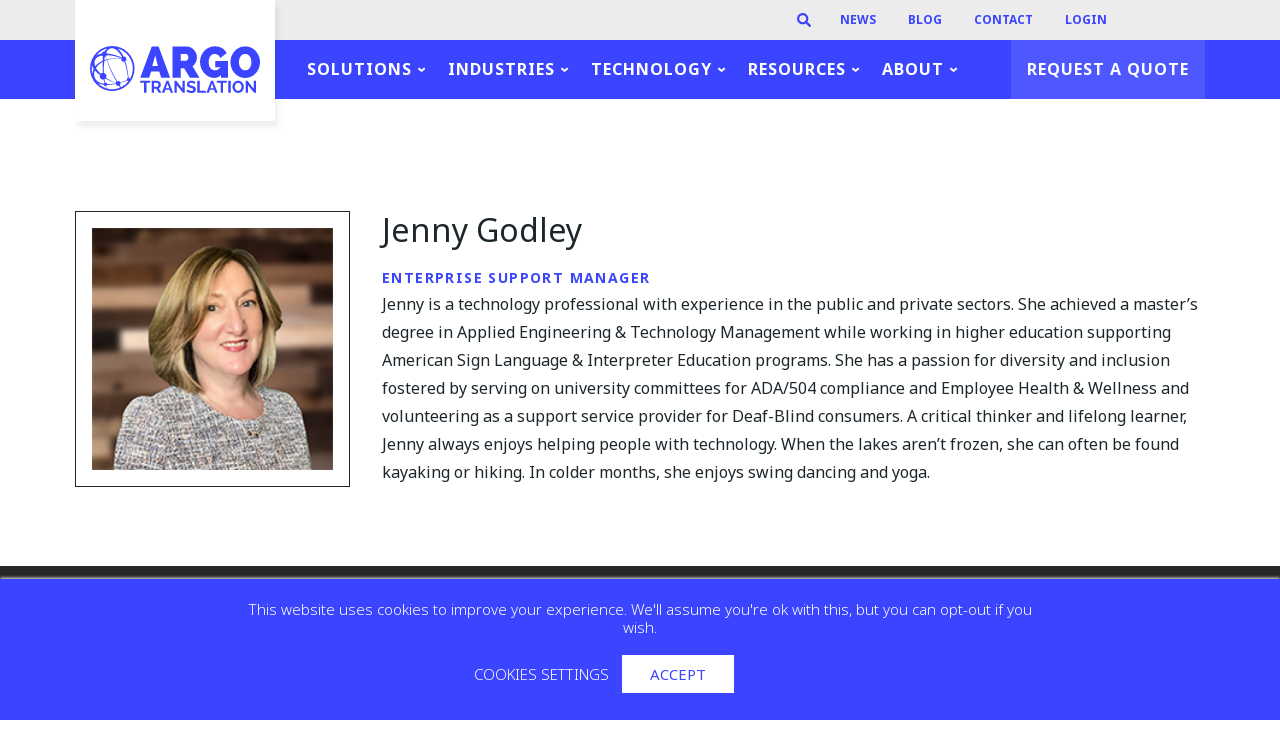

--- FILE ---
content_type: text/html; charset=UTF-8
request_url: https://www.argotranslation.com/about/team/jenny-godley/
body_size: 12575
content:
<!doctype html><html lang="en"><head>
		<meta charset="utf-8">
		<title>Jenny Godley | Argo Translation</title>
		<link rel="shortcut icon" href="https://www.argotranslation.com/hubfs/favicon.png">
		<meta name="description" content="Jenny is a technology professional with experience in the public and private sector.">
		<link rel="preload" href="https://www.argotranslation.com/hubfs/hub_generated/template_assets/1/59808391680/1768326404263/template_main.min.css" as="style">
    <link type="text/css" rel="stylesheet" href="https://www.argotranslation.com/hubfs/hub_generated/template_assets/1/59808391680/1768326404263/template_main.min.css"> 
     
		<link rel="preload" href="https://www.argotranslation.com/hubfs/hub_generated/template_assets/1/59987435373/1768326359095/template_Ar-slick.min.css" as="style">
    <link type="text/css" rel="stylesheet" href="https://www.argotranslation.com/hubfs/hub_generated/template_assets/1/59987435373/1768326359095/template_Ar-slick.min.css"> 
    
		<link rel="preload" href="https://www.argotranslation.com/hubfs/hub_generated/template_assets/1/59987435375/1768326333080/template_Ar-slick-theme.min.css" as="style">
    <link type="text/css" rel="stylesheet" href="https://www.argotranslation.com/hubfs/hub_generated/template_assets/1/59987435375/1768326333080/template_Ar-slick-theme.min.css"> 
      
<!-- 		<link href="https://fonts.googleapis.com/css2?family=Raleway&display=swap" rel="stylesheet"> -->
		
		
		

    
		<link rel="preload" href="https://www.argotranslation.com/hubfs/hub_generated/template_assets/1/59808369451/1768326333094/template_theme-overrides.min.css" as="style">
    <link type="text/css" rel="stylesheet" href="https://www.argotranslation.com/hubfs/hub_generated/template_assets/1/59808369451/1768326333094/template_theme-overrides.min.css"> 
		
    
    
    
    
    
    
    
    <link rel="alternate" href="https://es.argotrans.com/about/team/jenny-godley/" hreflang="es">
    <link rel="alternate" href="https://zh.argotrans.com/about/team/jenny-godley/" hreflang="zh">
    <link rel="alternate" href="https://ja.argotrans.com/about/team/jenny-godley/" hreflang="ja">
    <link rel="alternate" href="https://de.argotrans.com/about/team/jenny-godley/" hreflang="de">
    <link rel="alternate" href="https://argotrans.com/about/team/jenny-godley/" hreflang="en">
    
    

  
    
     
    


		<meta name="viewport" content="width=device-width, initial-scale=1">

    
    <meta property="og:description" content="Jenny is a technology professional with experience in the public and private sector.">
    <meta property="og:title" content="Jenny Godley | Argo Translation">
    <meta name="twitter:description" content="Jenny is a technology professional with experience in the public and private sector.">
    <meta name="twitter:title" content="Jenny Godley | Argo Translation">

    

    

    <style>
a.cta_button{-moz-box-sizing:content-box !important;-webkit-box-sizing:content-box !important;box-sizing:content-box !important;vertical-align:middle}.hs-breadcrumb-menu{list-style-type:none;margin:0px 0px 0px 0px;padding:0px 0px 0px 0px}.hs-breadcrumb-menu-item{float:left;padding:10px 0px 10px 10px}.hs-breadcrumb-menu-divider:before{content:'›';padding-left:10px}.hs-featured-image-link{border:0}.hs-featured-image{float:right;margin:0 0 20px 20px;max-width:50%}@media (max-width: 568px){.hs-featured-image{float:none;margin:0;width:100%;max-width:100%}}.hs-screen-reader-text{clip:rect(1px, 1px, 1px, 1px);height:1px;overflow:hidden;position:absolute !important;width:1px}
</style>


<style>
.header-top .site-search { 
  display: none; 
  width: 100%!important;
}
.header-top form.site-search-form {
  display: flex;
  align-items: center;
}
.header-top form.site-search-form {
  position:relative;
  min-width:40px;
  width:100%;
  height:40px;
  float:right;
  overflow:hidden;
  -webkit-transition: width 0.3s;
  -moz-transition: width 0.3s;
  -ms-transition: width 0.3s;
  -o-transition: width 0.3s;
  transition: width 0.3s;
}
.header-top form.site-search-form .hs-search-field__input {
  top:0;
  right:0;
  border:0;
  outline:0;
  background:#fff;
  width:100%;
  height:40px;
  margin:0;
  padding:0px 55px 0px 20px;
  font-size:16px;
  color:#898989;
  border-bottom: 2px solid #efefef;
}
.header-top form.site-search-form .submit{
  width: 40px;
  height: 40px;
  display: block;
  position: absolute;
  top: 0;
  font-size: 14px;
  right: 0;
  padding: 0;
  margin: 0;
  border: 0;
  border-radius: 0;
  outline: 0;
  line-height: 40px;
  text-align: center;
  cursor: pointer;
  color: #3b45ff;
  background: #ececec;
}
.header-top form.site-search-form .submit svg { 
  fill: #3b45ff; 
  height: 14px;
  top: 50%;
  position: absolute;
  left: 50%;
  transform: translate(-50%,-50%);
}
.header-top form.site-search-form.searchbox-open{
  width:100%;
}
.header-top .site-search { display: block; }
.header-top .hs-search-field__bar.closed form.site-search-form { width: 0%; }

.hs-search-field {
  position: relative;
}
.hs-search-field__input {
  box-sizing: border-box;
  width: 100%;
}
.hs-search-field__input::placeholder {
  font-weight: 200;
  color: #cecece;
}
.hs-search-field__bar button svg {
  height: 10px;
}
.hs-search-field__suggestions {
  margin: 0;
  padding: 0;
  list-style: none;
}
.hs-search-field--open .hs-search-field__suggestions {
  position: absolute;
  top: 40px;
  background: #fff;
  padding: 10px;
  z-index: 5;
  box-shadow: 5px 5px 12px rgb(0 0 0 / 10%
    }
.hs-search-field__suggestions li {
  display: block;
  margin: 0;
  padding: 0;
}
.hs-search-field__suggestions #results-for {
  font-weight: bold;
}
.hs-search-field__suggestions a,
.hs-search-field__suggestions #results-for {
  display: block;
}
.hs-search-field__suggestions a:hover,
.hs-search-field__suggestions a:focus {
  background-color: rgba(0, 0, 0, 0.1);
  outline: none;
}
</style>


<link rel="stylesheet" href="https://www.argotranslation.com/hubfs/hub_generated/module_assets/1/59911522196/1741338688465/module_Team_Member_Details.min.css">
<!-- Editor Styles -->
<style id="hs_editor_style" type="text/css">
.dnd_area-row-0-force-full-width-section > .row-fluid {
  max-width: none !important;
}
/* HubSpot Styles (default) */
.dnd_area-row-0-padding {
  padding-top: 0px !important;
  padding-bottom: 0px !important;
  padding-left: 0px !important;
  padding-right: 0px !important;
}
.cell_16372337384012-padding {
  padding-top: 0px !important;
  padding-bottom: 0px !important;
  padding-left: 0px !important;
  padding-right: 0px !important;
}
/* HubSpot Styles (mobile) */
@media (max-width: 767px) {
  .widget_1637233738029-padding > #hs_cos_wrapper_widget_1637233738029 {
    padding-left: 32px !important;
    padding-right: 32px !important;
  }
}
</style>

    


    
<!--  Added by GoogleTagManager integration -->
<script>
var _hsp = window._hsp = window._hsp || [];
window.dataLayer = window.dataLayer || [];
function gtag(){dataLayer.push(arguments);}

var useGoogleConsentModeV2 = true;
var waitForUpdateMillis = 1000;



var hsLoadGtm = function loadGtm() {
    if(window._hsGtmLoadOnce) {
      return;
    }

    if (useGoogleConsentModeV2) {

      gtag('set','developer_id.dZTQ1Zm',true);

      gtag('consent', 'default', {
      'ad_storage': 'denied',
      'analytics_storage': 'denied',
      'ad_user_data': 'denied',
      'ad_personalization': 'denied',
      'wait_for_update': waitForUpdateMillis
      });

      _hsp.push(['useGoogleConsentModeV2'])
    }

    (function(w,d,s,l,i){w[l]=w[l]||[];w[l].push({'gtm.start':
    new Date().getTime(),event:'gtm.js'});var f=d.getElementsByTagName(s)[0],
    j=d.createElement(s),dl=l!='dataLayer'?'&l='+l:'';j.async=true;j.src=
    'https://www.googletagmanager.com/gtm.js?id='+i+dl;f.parentNode.insertBefore(j,f);
    })(window,document,'script','dataLayer','GTM-WMB24X');

    window._hsGtmLoadOnce = true;
};

_hsp.push(['addPrivacyConsentListener', function(consent){
  if(consent.allowed || (consent.categories && consent.categories.analytics)){
    hsLoadGtm();
  }
}]);

</script>

<!-- /Added by GoogleTagManager integration -->

    <link rel="canonical" href="https://www.argotranslation.com/about/team/jenny-godley/">

 <!--<link rel="preload" href="https://use.typekit.net/ffl3cev.css" as="style" onload="this.onload=null;this.rel='stylesheet'">
<noscript><link rel="stylesheet" href="https://use.typekit.net/ffl3cev.css"></noscript>--> 
        
<!-- SalesIntel -->  
<!-- <script> 
  (function (w, d, t) { 
    _ml = w._ml || {};
    _ml.eid = '81430'; 
    _ml.cid = 'c1c2fa89-7a08-4a25-a005-6430635b31e0';
    var s, cd, tag; s = d.getElementsByTagName(t)[0]; cd = new Date();
    tag = d.createElement(t); tag.async = 1;
    tag.src = 'https://ml314.com/tag.aspx?' + cd.getDate() + cd.getMonth();
    s.parentNode.insertBefore(tag, s);
  })(window, document, 'script');
</script> -->  
<script charset="utf-8" type="text/javascript" src="https://api-gateway.scriptintel.io/service/visitorintel/visitorTag/243481/script.js?apiKey=MjQzNDgxOWU0OTc1MWYtOTkzMC00MjhmLWIzN2UtNzA2MTI3NzQxMjEx">
</script>

<!-- End SalesIntel -->
  
<!-- Google Tag Manager -->
<script>(function(w,d,s,l,i){w[l]=w[l]||[];w[l].push({'gtm.start':
new Date().getTime(),event:'gtm.js'});var f=d.getElementsByTagName(s)[0],
j=d.createElement(s),dl=l!='dataLayer'?'&l='+l:'';j.async=true;j.src=
'https://www.googletagmanager.com/gtm.js?id='+i+dl;f.parentNode.insertBefore(j,f);
})(window,document,'script','dataLayer','GTM-WMB24X');</script>
<!-- End Google Tag Manager -->



<meta property="og:url" content="https://www.argotranslation.com/about/team/jenny-godley/">
<meta name="twitter:card" content="summary">





  

    
    <script>
      // Get all script elements on the page
      var scripts = document.querySelectorAll('script'); 
      // Loop through each script element
      scripts.forEach(function(script) {
        // Check if the script element does not have the 'defer' attribute
        if (!script.defer) {
          // Add the 'defer' attribute to the script element
          script.defer = true;
          script.async = true;
          script.rel = "prefetch"; 
        }
      });
    </script>

     
	<meta name="generator" content="HubSpot"></head>
	<body>
<!--  Added by GoogleTagManager integration -->
<noscript><iframe src="https://www.googletagmanager.com/ns.html?id=GTM-WMB24X" height="0" width="0" style="display:none;visibility:hidden"></iframe></noscript>

<!-- /Added by GoogleTagManager integration -->

		<div class="body-wrapper   hs-content-id-59998076939 hs-site-page page " data-devinfo="">
			
			<div data-global-resource-path="ArgoTranslation_November2021/templates/partials/header_v2.html"><style>
  @media screen and (max-width: 768px) {
div#hs_menu_wrapper_mobile_menu_ {
    overflow-y: scroll !important;
    position: relative;
    height: 100% !important;
    max-height: 100vh !important;
    z-index: 99999999999999;
}

nav.main-navigation.main-navigation-v2.mobile {
    z-index: 99999999999 !important;
    overflow-y: auto !important;
}
nav.main-navigation.main-navigation-v2.mobile .hs-menu-wrapper>ul>li:last-child {
    position: unset !important ;
}
}

</style>
<div id="header_top">
<header class="header header-v2" id="header_top">
  <div class="header-main">
    <div class="header-top">
      <div class="page-center secondary-menu-wrapper">
				<div class="site-search"><div id="hs_cos_wrapper_module_16450501966481" class="hs_cos_wrapper hs_cos_wrapper_widget hs_cos_wrapper_type_module" style="" data-hs-cos-general-type="widget" data-hs-cos-type="module">

<div class="hs-search-field"> 
    <div class="hs-search-field__bar closed"> 
      <form id="searchForm" class="site-search-form" action="/hs-search-results">
        
        <input type="text" placeholder="Search" class="hs-search-field__input" name="term" aria-label="Search" id="buttonUp();">
        
        
          <input type="hidden" name="type" value="SITE_PAGE">
        
        
        
          <input type="hidden" name="type" value="BLOG_POST">
          <input type="hidden" name="type" value="LISTING_PAGE">
        
        

        
          <button id="btnsearch" class="submit" aria-label="Search"><span id="hs_cos_wrapper_module_16450501966481_" class="hs_cos_wrapper hs_cos_wrapper_widget hs_cos_wrapper_type_icon" style="" data-hs-cos-general-type="widget" data-hs-cos-type="icon"><svg version="1.0" xmlns="http://www.w3.org/2000/svg" viewbox="0 0 512 512" aria-hidden="true"><g id="search1_layer"><path d="M505 442.7L405.3 343c-4.5-4.5-10.6-7-17-7H372c27.6-35.3 44-79.7 44-128C416 93.1 322.9 0 208 0S0 93.1 0 208s93.1 208 208 208c48.3 0 92.7-16.4 128-44v16.3c0 6.4 2.5 12.5 7 17l99.7 99.7c9.4 9.4 24.6 9.4 33.9 0l28.3-28.3c9.4-9.4 9.4-24.6.1-34zM208 336c-70.7 0-128-57.2-128-128 0-70.7 57.2-128 128-128 70.7 0 128 57.2 128 128 0 70.7-57.2 128-128 128z" /></g></svg></span></button>
        
      </form>
    </div>
    <ul class="hs-search-field__suggestions"></ul>
</div>
 


</div></div>
        <div class="secondary-menu">
          <div id="hs_cos_wrapper_header_top_menu" class="hs_cos_wrapper hs_cos_wrapper_widget hs_cos_wrapper_type_module widget-type-menu" style="" data-hs-cos-general-type="widget" data-hs-cos-type="module">
<span id="hs_cos_wrapper_header_top_menu_" class="hs_cos_wrapper hs_cos_wrapper_widget hs_cos_wrapper_type_menu" style="" data-hs-cos-general-type="widget" data-hs-cos-type="menu"><div id="hs_menu_wrapper_header_top_menu_" class="hs-menu-wrapper active-branch no-flyouts hs-menu-flow-horizontal" role="navigation" data-sitemap-name="default" data-menu-id="59848107838" aria-label="Navigation Menu">
 <ul role="menu">
  <li class="hs-menu-item hs-menu-depth-1" role="none"><a href="https://www.argotranslation.com/news" role="menuitem">News</a></li>
  <li class="hs-menu-item hs-menu-depth-1" role="none"><a href="https://www.argotranslation.com/community" role="menuitem">Community</a></li>
  <li class="hs-menu-item hs-menu-depth-1" role="none"><a href="https://www.argotranslation.com/blog" role="menuitem">Blog</a></li>
  <li class="hs-menu-item hs-menu-depth-1" role="none"><a href="https://www.argotranslation.com/contact" role="menuitem">Contact</a></li>
  <li class="hs-menu-item hs-menu-depth-1" role="none"><a href="https://portal.argotranslation.com/auth/login" role="menuitem">Login</a></li>
 </ul>
</div></span></div>
        </div>
       
      </div>
    </div>
    <div class="header-bottom">
      <div class="page-center primary-menu-wrapper">
        <div id="hs_cos_wrapper_h_logo" class="hs_cos_wrapper hs_cos_wrapper_widget hs_cos_wrapper_type_module widget-type-rich_text" style="" data-hs-cos-general-type="widget" data-hs-cos-type="module"><span id="hs_cos_wrapper_h_logo_" class="hs_cos_wrapper hs_cos_wrapper_widget hs_cos_wrapper_type_rich_text" style="" data-hs-cos-general-type="widget" data-hs-cos-type="rich_text"><div class="header-logo"><a href="/" class="argo-logo" title="Argo Translation">
<div class="svg-inline "><svg xmlns="http://www.w3.org/2000/svg" viewbox="0 0 724.59 198.23"> <path d="M94.91 0a94.92 94.92 0 1094.91 94.91A94.91 94.91 0 0094.91 0m29.82 29.26a154 154 0 0111.94 17.31 11.79 11.79 0 00-1.58 1.58C121 42 101.21 35.51 74.87 31.76c-1-.12-1.89-.18-2.85-.27a11.38 11.38 0 00-2.69-4.75c12.33-24.2 37.12-22.74 55.4 2.52m32.88 114.84a253.68 253.68 0 01-28.68 10 9.91 9.91 0 00-12.87-5.34c-5.44-9-11.84-19.94-19-33.1C85.6 94.52 77.82 73.16 73.22 59c17.17-5.3 37.39-7.26 59.42-4.8v1a11.06 11.06 0 0011.06 11 10.73 10.73 0 002.55-.31c8 19.81 11.74 41.35 15.72 68.39a6.87 6.87 0 00-5.12 6.63 6.79 6.79 0 00.81 3.18m-47.76 14.05a176.59 176.59 0 01-36.94 1.79 7.54 7.54 0 00-7.33-5.87 7.12 7.12 0 00-.94.1c-1.27-4.86-2.45-9.62-3.31-13.56a14.22 14.22 0 004.5-3C77.7 144.17 95.24 151 110 156.18a10.07 10.07 0 00-.18 1.74v.23m-41.71-23.51a14.25 14.25 0 00-9.49-21.17c-.44-15.65.52-31.84 2.23-49.85a110.27 110.27 0 0111.35-4.29c8.8 32.37 20.7 56.78 40.88 91.28a9.85 9.85 0 00-2.87 4.71c-15.93-6-31.7-14.63-42.1-20.68m3.38-77.92c-3.46.87-6.9 1.87-10.27 3q.66-6.66 1.42-13.69a11.51 11.51 0 005.62-2.49q1.56 6.84 3.23 13.18m-3-13.34a11.5 11.5 0 003.37-4.94c21.45.48 44 6.68 61.49 12.85a9 9 0 00-.43 1.45c-15.29-2-38.42-1.65-60.46 3.75-2.07-6.55-3.38-11.21-4-13.11m5.75-33.52A38.92 38.92 0 0061.6 23.13h-.67a11.53 11.53 0 00-11.16 8.63c-9.4 1.33-17 4.24-23 8.2a87.59 87.59 0 0147.44-30.1M50.74 40.07a11.6 11.6 0 004.19 4.41c-.17 6.38-.34 12.28-.5 17.77C41.52 67.51 30 75.06 22 85.59c-6.21-17.45-4-39.46 28.74-45.52m3.58 73.19a14.25 14.25 0 00-8.71 4.21 155.25 155.25 0 01-13-14A49.92 49.92 0 0125.3 93c6.42-10.43 16.36-19.38 29-26.15-.51 18-.77 31.93 0 46.43m-43.51 5.82a87.16 87.16 0 01-2.08-39.31 35.38 35.38 0 006.52 17l.17.23a59.16 59.16 0 00-4.61 22.07M18 111.9a52.56 52.56 0 012.37-8.66 136 136 0 0022 19.42 14.2 14.2 0 0016 18.81c1.12 4.46 2.4 9.06 3.71 13.47a7.58 7.58 0 00-3.48 3.72c-.8-.09-1.56-.15-2.37-.26C38.17 156 13.47 142.69 18 111.9m13.61 43.4c7.11 4 16 6.81 26.72 8.1a7.5 7.5 0 007.29 5.74 7.61 7.61 0 001-.1 510.4 510.4 0 003.3 9.75 87.64 87.64 0 01-38.35-23.49m63.34 27.15a87.61 87.61 0 01-23.34-3.17c-.62-2.13-1.74-6-3-10.74a7.55 7.55 0 004.08-4.29 194.33 194.33 0 0037.51-4 9.8 9.8 0 0012.85 7q2.52 4.19 5.2 8.6a87.17 87.17 0 01-33.26 6.56m37.5-8.41c-1.45-2-3.46-5-6-8.79a9.94 9.94 0 002.26-3.07c9.52 2.94 18.19 5.78 2.82.34-.89-.28-1.75-.55-2.58-.83a9.9 9.9 0 00.74-3.74 9.8 9.8 0 00-.26-2.19q14.16-3.81 30-9.41a6.89 6.89 0 004.25 1.5 8.56 8.56 0 001-.1A88 88 0 01132.45 174m32-39.91c-2-15.93-5.41-43.73-14.13-70.1a11.08 11.08 0 003.6-4.62c12.28 5.31 15.19 7.46.84-.83l-.45-.28a11.06 11.06 0 00-10.61-14.18c-.42 0-.84 0-1.25.07-6.43-13.57-14.77-25.64-25.64-34a87.54 87.54 0 0153.6 129.16 6.86 6.86 0 00-6-5.18m92.3 21.17h-16.25v42.36h-9.92V155.3h-16.32v-8.7h42.49v8.7zm6.41 42.36V146.6h22.58c9.42 0 16.25 8.63 16.25 17 0 6.54-3.6 12.5-9.2 14.88l12 19.2h-11.21l-10.72-17.12H273v17.12zm9.88-25.82h12.44c3.67 0 6.47-3.66 6.47-8.26 0-4.75-3.37-8.28-6.9-8.28H273zm33.13 25.82l20.13-51.06h8.05l20.06 51.06h-10.49l-4.68-12.73h-17.9l-4.67 12.73zm24.16-40.34L323 178h14.46zm39.48 7.62v32.72h-9.92V146.6h7.69l26.61 33.51v-33.43h9.92v50.98h-8.05l-26.25-32.72zm75.44-4.94c-1.3-1.44-7.62-5-13.74-5-5.39 0-8.12 2.09-8.12 5.75 0 4.18 4 5.26 11.65 7.27 10.06 2.59 16.39 5.75 16.39 15.1 0 11-8.84 15.17-18.91 15.17a38.16 38.16 0 01-21.43-6.61l4.39-8.56c1.72 1.73 9.42 6.26 17.18 6.26 5.4 0 8.2-1.87 8.2-5.25 0-4.53-5.25-5.83-13.23-8-9.7-2.66-14.45-6-14.45-13.81 0-10.43 8.27-16 18.62-16a32.14 32.14 0 0117.83 5.69zm12.3 37.66V146.6h9.93v42.36h26.03v8.7h-35.96zm38.62 0l20.13-51.06h8.06l20.06 51.06h-10.5l-4.67-12.73H511.3l-4.67 12.73zm24.16-40.34L513 178h14.45zm63-2.02h-16.25v42.36h-9.92V155.3h-16.33v-8.7h42.5v8.7zm6.41-8.63h9.92v50.98h-9.92zm17.61 25.46c0-13.59 10.36-25.89 24.39-25.89 14.45 0 24.08 13.16 24.08 26 0 13.51-10.21 25.74-24.31 25.74-14.45 0-24.16-12.8-24.16-25.89m24.31 17.11c9.13 0 14.17-8.7 14.17-17.11 0-8.84-5.47-17-14.24-17-9.13 0-14.24 8.63-14.24 17 0 8.84 5.32 17.11 14.31 17.11m41.79-24.26v32.72h-9.93V146.6h7.7l26.6 33.51v-33.43h9.93v50.98h-8.06l-26.24-32.72zm-459.28-31.22L263.2 2.22h29.27l48.89 131.5h-38.15l-8-25.74h-35l-7.78 25.74zm63.71-93.9L265.61 83.9h23.89zm73.35 93.9V2.23h60.38c25.74 0 44.26 23.14 44.26 45.55 0 15.19-7 29.27-18.89 37.6l29.63 48.34h-40.74l-25-40.37H387.3v40.37zm36.11-71.86h22.78c4.45 0 9.08-5.19 9.08-14.08 0-9.07-5.56-14.07-10-14.07H387.3zM557.89 123c-8.52 8-17.78 11.67-28.7 11.67-32.42 0-60.2-31.3-60.2-67.79C469 30 497 1.3 532.7 1.3c22.23 0 41.3 10.93 50 28.7l-26.84 20.56c-4.45-10.37-14.45-17.22-24.45-17.22-15 0-25.75 14.44-25.75 34.81 0 20.57 10.75 34.46 26.67 34.46 8.89 0 17.41-4.63 24.45-13h-23.15v-25.9h54.08v70h-29.82zm40.57-55.21C598.46 33 625.13 1.48 662 1.48c37.78 0 62.6 33.53 62.6 67.05 0 34.44-26.3 66.3-63.34 66.3-37.6 0-62.79-33.15-62.79-67m63.16 35c18.33 0 26.29-17.78 26.29-35 0-17.78-8.7-34.27-26.48-34.27-18.15 0-26.3 17.41-26.3 34.64 0 17.59 8.52 34.63 26.49 34.63" fill="currentColor"></path> </svg></div>
</a></div></span></div>

        <div class="header-navigation">
          <nav class="main-navigation desktop">
            <div id="hs_cos_wrapper_maine_menu" class="hs_cos_wrapper hs_cos_wrapper_widget hs_cos_wrapper_type_module widget-type-menu" style="" data-hs-cos-general-type="widget" data-hs-cos-type="module">
<span id="hs_cos_wrapper_maine_menu_" class="hs_cos_wrapper hs_cos_wrapper_widget hs_cos_wrapper_type_menu" style="" data-hs-cos-general-type="widget" data-hs-cos-type="menu"><div id="hs_menu_wrapper_maine_menu_" class="hs-menu-wrapper active-branch no-flyouts hs-menu-flow-horizontal" role="navigation" data-sitemap-name="default" data-menu-id="59848108033" aria-label="Navigation Menu">
 <ul role="menu">
  <li class="hs-menu-item hs-menu-depth-1 hs-item-has-children" role="none"><a href="https://www.argotranslation.com/solutions" aria-haspopup="true" aria-expanded="false" role="menuitem">Solutions</a>
   <ul role="menu" class="hs-menu-children-wrapper">
    <li class="hs-menu-item hs-menu-depth-2" role="none"><a href="https://www.argotranslation.com/solutions/ai-speech-translator" role="menuitem">AI Speech Translator</a></li>
    <li class="hs-menu-item hs-menu-depth-2" role="none"><a href="https://www.argotranslation.com/solutions/document-translation" role="menuitem">Document Translation</a></li>
    <li class="hs-menu-item hs-menu-depth-2" role="none"><a href="https://www.argotranslation.com/solutions/elearning-translation" role="menuitem">eLearning Translation</a></li>
    <li class="hs-menu-item hs-menu-depth-2" role="none"><a href="https://www.argotranslation.com/solutions/interpretation" role="menuitem">Interpretation</a></li>
    <li class="hs-menu-item hs-menu-depth-2" role="none"><a href="https://www.argotranslation.com/solutions/software-app-localization" role="menuitem">Software &amp; App Localization</a></li>
    <li class="hs-menu-item hs-menu-depth-2" role="none"><a href="https://www.argotranslation.com/solutions/supplier-translation-program" role="menuitem">Supplier Translation Program</a></li>
    <li class="hs-menu-item hs-menu-depth-2" role="none"><a href="https://www.argotranslation.com/en/solutions/translation" role="menuitem">Translation &amp; Localization</a></li>
    <li class="hs-menu-item hs-menu-depth-2" role="none"><a href="https://www.argotranslation.com/solutions/video-translation" role="menuitem">Video Translation</a></li>
    <li class="hs-menu-item hs-menu-depth-2" role="none"><a href="https://www.argotranslation.com/solutions/voice-over-services" role="menuitem">Voice-Over Services</a></li>
    <li class="hs-menu-item hs-menu-depth-2" role="none"><a href="https://www.argotranslation.com/solutions/website-translation" role="menuitem">Website Translation</a></li>
   </ul></li>
  <li class="hs-menu-item hs-menu-depth-1 hs-item-has-children" role="none"><a href="https://www.argotranslation.com/industries" aria-haspopup="true" aria-expanded="false" role="menuitem">Industries</a>
   <ul role="menu" class="hs-menu-children-wrapper">
    <li class="hs-menu-item hs-menu-depth-2" role="none"><a href="https://www.argotranslation.com/industries/education" role="menuitem">Education</a></li>
    <li class="hs-menu-item hs-menu-depth-2" role="none"><a href="https://www.argotranslation.com/industries/healthcare" role="menuitem">Healthcare</a></li>
    <li class="hs-menu-item hs-menu-depth-2" role="none"><a href="https://www.argotranslation.com/industries/legal" role="menuitem">Legal</a></li>
    <li class="hs-menu-item hs-menu-depth-2" role="none"><a href="https://www.argotranslation.com/industries/life-sciences" role="menuitem">Life Sciences</a></li>
    <li class="hs-menu-item hs-menu-depth-2" role="none"><a href="https://www.argotranslation.com/industries/manufacturing" role="menuitem">Manufacturing</a></li>
    <li class="hs-menu-item hs-menu-depth-2" role="none"><a href="https://www.argotranslation.com/industries/marketing-public-relations" role="menuitem">Marketing &amp; Public Relations</a></li>
    <li class="hs-menu-item hs-menu-depth-2" role="none"><a href="https://www.argotranslation.com/industries/market-research" role="menuitem">Market Research</a></li>
    <li class="hs-menu-item hs-menu-depth-2" role="none"><a href="https://www.argotranslation.com/industries/media-entertainment" role="menuitem">Media &amp; Entertainment</a></li>
    <li class="hs-menu-item hs-menu-depth-2" role="none"><a href="https://www.argotranslation.com/industries/retail" role="menuitem">Retail &amp; Consumer Goods</a></li>
    <li class="hs-menu-item hs-menu-depth-2" role="none"><a href="https://www.argotranslation.com/industries/software" role="menuitem">Software</a></li>
    <li class="hs-menu-item hs-menu-depth-2" role="none"><a href="https://www.argotranslation.com/industries/travel-hospitality" role="menuitem">Travel &amp; Hospitality</a></li>
   </ul></li>
  <li class="hs-menu-item hs-menu-depth-1 hs-item-has-children" role="none"><a href="https://www.argotranslation.com/technology" aria-haspopup="true" aria-expanded="false" role="menuitem">Technology</a>
   <ul role="menu" class="hs-menu-children-wrapper">
    <li class="hs-menu-item hs-menu-depth-2" role="none"><a href="https://www.argotranslation.com/technology/ai-translation-engines" role="menuitem">AI Translation Engines</a></li>
    <li class="hs-menu-item hs-menu-depth-2" role="none"><a href="https://www.argotranslation.com/technology/chat-translation" role="menuitem">Chat Translation</a></li>
    <li class="hs-menu-item hs-menu-depth-2" role="none"><a href="https://www.argotranslation.com/technology/cmsconnect" role="menuitem">CMSConnect<sup>®</sup></a></li>
    <li class="hs-menu-item hs-menu-depth-2" role="none"><a href="https://www.argotranslation.com/technology/acp" role="menuitem">Customer Portal</a></li>
   </ul></li>
  <li class="hs-menu-item hs-menu-depth-1 hs-item-has-children" role="none"><a href="https://www.argotranslation.com/resources" aria-haspopup="true" aria-expanded="false" role="menuitem">Resources</a>
   <ul role="menu" class="hs-menu-children-wrapper">
    <li class="hs-menu-item hs-menu-depth-2" role="none"><a href="https://www.argotranslation.com/resources/case-studies" role="menuitem">Case Studies</a></li>
    <li class="hs-menu-item hs-menu-depth-2" role="none"><a href="https://www.argotranslation.com/resources/ebooks" role="menuitem">eBooks</a></li>
    <li class="hs-menu-item hs-menu-depth-2" role="none"><a href="https://www.argotranslation.com/education-language-access-plan" role="menuitem">Education Language Access Plan</a></li>
    <li class="hs-menu-item hs-menu-depth-2" role="none"><a href="https://www.argotranslation.com/healthcare-language-access-plan" role="menuitem">Healthcare Language Access Plan</a></li>
    <li class="hs-menu-item hs-menu-depth-2" role="none"><a href="https://www.argotranslation.com/resources/infographics" role="menuitem">Infographics</a></li>
    <li class="hs-menu-item hs-menu-depth-2" role="none"><a href="https://www.argotranslation.com/resources/podcast" role="menuitem">Podcast</a></li>
    <li class="hs-menu-item hs-menu-depth-2" role="none"><a href="https://www.argotranslation.com/rfp-template" role="menuitem">RFP Template</a></li>
    <li class="hs-menu-item hs-menu-depth-2" role="none"><a href="https://www.argotranslation.com/resources/videos" role="menuitem">Videos</a></li>
    <li class="hs-menu-item hs-menu-depth-2" role="none"><a href="https://www.argotranslation.com/resources/webinars" role="menuitem">Webinars</a></li>
   </ul></li>
  <li class="hs-menu-item hs-menu-depth-1 hs-item-has-children" role="none"><a href="https://www.argotranslation.com/about/about-us" aria-haspopup="true" aria-expanded="false" role="menuitem">About</a>
   <ul role="menu" class="hs-menu-children-wrapper">
    <li class="hs-menu-item hs-menu-depth-2" role="none"><a href="https://www.argotranslation.com/about/careers" role="menuitem">Careers</a></li>
    <li class="hs-menu-item hs-menu-depth-2" role="none"><a href="https://www.argotranslation.com/about/certified-translation" role="menuitem">Certified Translation</a></li>
    <li class="hs-menu-item hs-menu-depth-2" role="none"><a href="https://www.argotranslation.com/about/our-team" role="menuitem">Our Team</a></li>
    <li class="hs-menu-item hs-menu-depth-2" role="none"><a href="https://www.argotranslation.com/about/press-kit" role="menuitem">Press Kit</a></li>
    <li class="hs-menu-item hs-menu-depth-2" role="none"><a href="https://www.argotranslation.com/about/argo-way" role="menuitem">The Argo Way</a></li>
   </ul></li>
  <li class="hs-menu-item hs-menu-depth-1" role="none"><a href="https://www.argotranslation.com/request-a-quote" role="menuitem">Request a Quote</a></li>
 </ul>
</div></span></div>
          </nav>
          <nav class="main-navigation main-navigation-v2 mobile">
            <div id="hs_cos_wrapper_mobile_menu" class="hs_cos_wrapper hs_cos_wrapper_widget hs_cos_wrapper_type_module widget-type-menu" style="" data-hs-cos-general-type="widget" data-hs-cos-type="module">
<span id="hs_cos_wrapper_mobile_menu_" class="hs_cos_wrapper hs_cos_wrapper_widget hs_cos_wrapper_type_menu" style="" data-hs-cos-general-type="widget" data-hs-cos-type="menu"><div id="hs_menu_wrapper_mobile_menu_" class="hs-menu-wrapper active-branch flyouts hs-menu-flow-horizontal" role="navigation" data-sitemap-name="default" data-menu-id="59903761245" aria-label="Navigation Menu">
 <ul role="menu">
  <li class="hs-menu-item hs-menu-depth-1 hs-item-has-children" role="none"><a href="https://www.argotranslation.com/solutions" aria-haspopup="true" aria-expanded="false" role="menuitem">Solutions</a>
   <ul role="menu" class="hs-menu-children-wrapper">
    <li class="hs-menu-item hs-menu-depth-2" role="none"><a href="https://www.argotranslation.com/solutions/ai-speech-translator" role="menuitem">AI Speech Translator</a></li>
    <li class="hs-menu-item hs-menu-depth-2" role="none"><a href="https://www.argotranslation.com/solutions/document-translation" role="menuitem">Document Translation</a></li>
    <li class="hs-menu-item hs-menu-depth-2" role="none"><a href="https://www.argotranslation.com/solutions/elearning-translation" role="menuitem">eLearning Translation</a></li>
    <li class="hs-menu-item hs-menu-depth-2" role="none"><a href="https://www.argotranslation.com/solutions/interpretation" role="menuitem">Interpretation</a></li>
    <li class="hs-menu-item hs-menu-depth-2" role="none"><a href="https://www.argotranslation.com/solutions/software-app-localization" role="menuitem">Software &amp; App Localization</a></li>
    <li class="hs-menu-item hs-menu-depth-2" role="none"><a href="https://www.argotranslation.com/solutions/supplier-translation-program" role="menuitem">Supplier Translation Program</a></li>
    <li class="hs-menu-item hs-menu-depth-2" role="none"><a href="https://www.argotranslation.com/en/solutions/translation" role="menuitem">Translation &amp; Localization</a></li>
    <li class="hs-menu-item hs-menu-depth-2" role="none"><a href="https://www.argotranslation.com/solutions/video-translation" role="menuitem">Video Translation</a></li>
    <li class="hs-menu-item hs-menu-depth-2" role="none"><a href="https://www.argotranslation.com/solutions/voice-over-services" role="menuitem">Voice-Over Services</a></li>
    <li class="hs-menu-item hs-menu-depth-2" role="none"><a href="https://www.argotranslation.com/solutions/website-translation" role="menuitem">Website Translation</a></li>
   </ul></li>
  <li class="hs-menu-item hs-menu-depth-1 hs-item-has-children" role="none"><a href="https://www.argotranslation.com/industries" aria-haspopup="true" aria-expanded="false" role="menuitem">Industries</a>
   <ul role="menu" class="hs-menu-children-wrapper">
    <li class="hs-menu-item hs-menu-depth-2" role="none"><a href="https://www.argotranslation.com/industries/education" role="menuitem">Education</a></li>
    <li class="hs-menu-item hs-menu-depth-2" role="none"><a href="https://www.argotranslation.com/industries/healthcare" role="menuitem">Healthcare</a></li>
    <li class="hs-menu-item hs-menu-depth-2" role="none"><a href="https://www.argotranslation.com/industries/legal" role="menuitem">Legal</a></li>
    <li class="hs-menu-item hs-menu-depth-2" role="none"><a href="https://www.argotranslation.com/industries/life-sciences" role="menuitem">Life Sciences</a></li>
    <li class="hs-menu-item hs-menu-depth-2" role="none"><a href="https://www.argotranslation.com/industries/marketing-public-relations" role="menuitem">Marketing &amp; Public Relations</a></li>
    <li class="hs-menu-item hs-menu-depth-2" role="none"><a href="https://www.argotranslation.com/industries/market-research" role="menuitem">Market Research</a></li>
    <li class="hs-menu-item hs-menu-depth-2" role="none"><a href="https://www.argotranslation.com/industries/media-entertainment" role="menuitem">Media &amp; Entertainment</a></li>
    <li class="hs-menu-item hs-menu-depth-2" role="none"><a href="https://www.argotranslation.com/industries/retail" role="menuitem">Retail &amp; Consumer Goods</a></li>
    <li class="hs-menu-item hs-menu-depth-2" role="none"><a href="https://www.argotranslation.com/industries/software" role="menuitem">Software</a></li>
    <li class="hs-menu-item hs-menu-depth-2" role="none"><a href="https://www.argotranslation.com/industries/travel-hospitality" role="menuitem">Travel &amp; Hospitality</a></li>
   </ul></li>
  <li class="hs-menu-item hs-menu-depth-1 hs-item-has-children" role="none"><a href="https://www.argotranslation.com/technology" aria-haspopup="true" aria-expanded="false" role="menuitem">Technology</a>
   <ul role="menu" class="hs-menu-children-wrapper">
    <li class="hs-menu-item hs-menu-depth-2" role="none"><a href="https://www.argotranslation.com/technology/ai-translation-engines" role="menuitem">AI Translation Engines</a></li>
    <li class="hs-menu-item hs-menu-depth-2" role="none"><a href="https://www.argotranslation.com/technology/chat-translation" role="menuitem">Chat Translation</a></li>
    <li class="hs-menu-item hs-menu-depth-2" role="none"><a href="https://www.argotranslation.com/technology/cmsconnect" role="menuitem">CMSConnect<sup>®</sup></a></li>
    <li class="hs-menu-item hs-menu-depth-2" role="none"><a href="https://www.argotranslation.com/technology/acp" role="menuitem">Customer Portal</a></li>
   </ul></li>
  <li class="hs-menu-item hs-menu-depth-1 hs-item-has-children" role="none"><a href="https://www.argotrans.com/learning-center" aria-haspopup="true" aria-expanded="false" role="menuitem">Resources</a>
   <ul role="menu" class="hs-menu-children-wrapper">
    <li class="hs-menu-item hs-menu-depth-2" role="none"><a href="https://www.argotranslation.com/resources/case-studies" role="menuitem">Case Studies</a></li>
    <li class="hs-menu-item hs-menu-depth-2" role="none"><a href="https://www.argotranslation.com/resources/ebooks" role="menuitem">eBooks</a></li>
    <li class="hs-menu-item hs-menu-depth-2" role="none"><a href="https://www.argotranslation.com/resources/infographics" role="menuitem">Infographics</a></li>
    <li class="hs-menu-item hs-menu-depth-2" role="none"><a href="https://www.argotranslation.com/education-language-access-plan" role="menuitem">Education Language Access Plan</a></li>
    <li class="hs-menu-item hs-menu-depth-2" role="none"><a href="https://www.argotranslation.com/healthcare-language-access-plan" role="menuitem">Healthcare Language Access Plan</a></li>
    <li class="hs-menu-item hs-menu-depth-2" role="none"><a href="https://www.argotranslation.com/resources/podcast" role="menuitem">Podcast</a></li>
    <li class="hs-menu-item hs-menu-depth-2" role="none"><a href="https://www.argotranslation.com/rfp-template" role="menuitem">RFP Template</a></li>
    <li class="hs-menu-item hs-menu-depth-2" role="none"><a href="https://www.argotranslation.com/resources/videos" role="menuitem">Videos</a></li>
    <li class="hs-menu-item hs-menu-depth-2" role="none"><a href="https://www.argotranslation.com/resources/webinars" role="menuitem">Webinars</a></li>
   </ul></li>
  <li class="hs-menu-item hs-menu-depth-1 hs-item-has-children" role="none"><a href="https://www.argotranslation.com/about/about-us" aria-haspopup="true" aria-expanded="false" role="menuitem">About</a>
   <ul role="menu" class="hs-menu-children-wrapper">
    <li class="hs-menu-item hs-menu-depth-2" role="none"><a href="https://www.argotranslation.com/about/careers" role="menuitem">Careers</a></li>
    <li class="hs-menu-item hs-menu-depth-2" role="none"><a href="https://www.argotranslation.com/about/certified-translation" role="menuitem">Certified Translation</a></li>
    <li class="hs-menu-item hs-menu-depth-2" role="none"><a href="https://www.argotranslation.com/about/our-team" role="menuitem">Our Team</a></li>
    <li class="hs-menu-item hs-menu-depth-2" role="none"><a href="https://www.argotranslation.com/about/press-kit" role="menuitem">Press Kit</a></li>
    <li class="hs-menu-item hs-menu-depth-2" role="none"><a href="https://www.argotranslation.com/about/argo-way" role="menuitem">The Argo Way</a></li>
   </ul></li>
  <li class="hs-menu-item hs-menu-depth-1" role="none"><a href="https://www.argotranslation.com/news" role="menuitem">News</a></li>
  <li class="hs-menu-item hs-menu-depth-1" role="none"><a href="https://www.argotranslation.com/community" role="menuitem">Community</a></li>
  <li class="hs-menu-item hs-menu-depth-1" role="none"><a href="https://www.argotranslation.com/blog" role="menuitem">Blog</a></li>
  <li class="hs-menu-item hs-menu-depth-1" role="none"><a href="https://www.argotranslation.com/contact" role="menuitem">Contact</a></li>
  <li class="hs-menu-item hs-menu-depth-1" role="none"><a href="https://portal.argotrans.com/auth/login" role="menuitem">Login</a></li>
  <li class="hs-menu-item hs-menu-depth-1" role="none"><a href="https://www.argotranslation.com/request-a-quote" role="menuitem">Request a Quote</a></li>
 </ul>
</div></span></div>
           
          </nav>
          <div class="nav-main-toggle"><span class="nav-main-toggle-box"><span class="nav-main-toggle-inner"></span></span></div>
          <div class="lang-main-toggle"><span class="nav-main-toggle-box"><span class="nav-main-toggle-inner"></span></span></div>
        </div>
      </div>
    </div>
  </div>

</header>
</div></div>
			
			

<main id="main-content" class="body-container-wrapper">
  
  <div class="container-fluid body-container body-container--home">
<div class="row-fluid-wrapper">
<div class="row-fluid">
<div class="span12 widget-span widget-type-cell " style="" data-widget-type="cell" data-x="0" data-w="12">

<div class="row-fluid-wrapper row-depth-1 row-number-1 dnd_area-row-0-force-full-width-section dnd-section dnd_area-row-0-padding">
<div class="row-fluid ">
<div class="span12 widget-span widget-type-cell cell_16372337384012-padding dnd-column" style="" data-widget-type="cell" data-x="0" data-w="12">

<div class="row-fluid-wrapper row-depth-1 row-number-2 dnd-row">
<div class="row-fluid ">
<div class="span12 widget-span widget-type-custom_widget dnd-module widget_1637233738029-padding" style="" data-widget-type="custom_widget" data-x="0" data-w="12">
<div id="hs_cos_wrapper_widget_1637233738029" class="hs_cos_wrapper hs_cos_wrapper_widget hs_cos_wrapper_type_module" style="" data-hs-cos-general-type="widget" data-hs-cos-type="module"><div class="custom-team-details">
  <div class="page-center">
    <div class="custom-team-details-row">
      <div class="custom-team-details-image">
        
                
        
        <img src="https://www.argotranslation.com/hs-fs/hubfs/jenny_v2.png?width=200&amp;height=201&amp;name=jenny_v2.png" alt="Jenny Godley" loading="lazy" width="200" height="201" srcset="https://www.argotranslation.com/hs-fs/hubfs/jenny_v2.png?width=100&amp;height=101&amp;name=jenny_v2.png 100w, https://www.argotranslation.com/hs-fs/hubfs/jenny_v2.png?width=200&amp;height=201&amp;name=jenny_v2.png 200w, https://www.argotranslation.com/hs-fs/hubfs/jenny_v2.png?width=300&amp;height=302&amp;name=jenny_v2.png 300w, https://www.argotranslation.com/hs-fs/hubfs/jenny_v2.png?width=400&amp;height=402&amp;name=jenny_v2.png 400w, https://www.argotranslation.com/hs-fs/hubfs/jenny_v2.png?width=500&amp;height=503&amp;name=jenny_v2.png 500w, https://www.argotranslation.com/hs-fs/hubfs/jenny_v2.png?width=600&amp;height=603&amp;name=jenny_v2.png 600w" sizes="(max-width: 200px) 100vw, 200px">
        

      </div>
      <div class="custom-team-details-content">
        <h1>Jenny Godley</h1>
        <div class="des">Enterprise Support Manager</div>
        <div class="description"><p>Jenny is a technology professional with experience in the public and private sectors. She achieved a master’s degree in Applied Engineering &amp; Technology Management while working in higher education supporting American Sign Language &amp; Interpreter Education programs. She has a passion for diversity and inclusion fostered by serving on university committees for ADA/504 compliance and Employee Health &amp; Wellness and volunteering as a support service provider for Deaf-Blind consumers. A critical thinker and lifelong learner, Jenny always enjoys helping people with technology. When the lakes aren’t frozen, she can often be found kayaking or hiking. In colder months, she enjoys swing dancing and yoga.</p></div>
      </div>
    </div>
  </div>
</div></div>

</div><!--end widget-span -->
</div><!--end row-->
</div><!--end row-wrapper -->

</div><!--end widget-span -->
</div><!--end row-->
</div><!--end row-wrapper -->

</div><!--end widget-span -->
</div>
</div>
</div>
</main>

			<div class="language_switcher-wrppaer">
				<div id="hs_cos_wrapper_language_switcher" class="hs_cos_wrapper hs_cos_wrapper_widget hs_cos_wrapper_type_module" style="" data-hs-cos-general-type="widget" data-hs-cos-type="module">images<ul class="menu-language-switch includes-toggle ">
	
	<li data-lang="en-US"><a class="__ptNoRemap" href="https://www.argotranslation.com/about/team/jenny-godley/">English</a></li>
	
	<li data-lang="es-MX"><a class="__ptNoRemap" href="https://es.argotrans.com/about-us/team/jenny-rieck/">Español</a></li>
	
	<li data-lang="es-MX"><a class="__ptNoRemap" href="https://zh.argotrans.com/about-us/team/jenny-rieck/">Chinese</a></li>
	
	<li data-lang="es-MX"><a class="__ptNoRemap" href="https://ja.argotrans.com/about-us/team/jenny-rieck/">Japanese</a></li>
	
	<li data-lang="es-MX"><a class="__ptNoRemap" href="https://de.argotrans.com/about-us/team/jenny-rieck/">Deutsch</a></li>
	
	
	<div class="language-descriptor">
		<p>Language Selection</p><img src="https://www.argotranslation.com/hubfs/raw_assets/public/ArgoTranslation_November2021/images/icon-globe-large.png" alt="globe icon">
	</div>
</ul>
<style>
.menu-language-switch.language-disclaimer {
	padding: 32px 1rem 10px 1rem!important;
}
.menu-language-switch.language-disclaimer .language-switch__disclaimer * {
	color: #fff!important;
}
@media (min-width: 1024px) {
	.menu-language-switch.language-disclaimer {
		width: calc(100% + 112px)!important;
		padding: 7.5px!important;
	}
	.menu-language-switch.language-disclaimer .language-switch__disclaimer * {
		font-size: 12px;
		color: #fff;
		line-height: 1.3;
		margin: 0;
	}
	.menu-language-switch.language-disclaimer .language-switch__disclaimer > div > p:first-child {
		text-transform: uppercase;
		margin-bottom: 2px;
	}
	.menu-language-switch.language-disclaimer .language-switch__disclaimer > div > p:not(:first-child) {
		font-size: 10px;
	}
}
</style></div>
			</div>
			
			<div data-global-resource-path="ArgoTranslation_November2021/templates/partials/footer.html"><div class="main_footer">
<footer class="footer">
        <div class="footer-container">
            <div class="footer-logo">
                <img src="https://www.argotranslation.com/hubfs/Mask%20group%20(1).png" alt="Argo Translation">
            </div>
            <div class="footer-nav">
                <h4>Navigation</h4>
                <ul>
                    <li><a href="https://www.argotrans.com/solutions">Solutions</a></li>
                    <li><a href="https://argotrans.com/industries">Industries</a></li>
                    <li><a href="https://www.argotrans.com/technology">Technology</a></li>
                    <li><a href="https://www.argotrans.com/resources">Resources</a></li>
                    <li><a href="https://www.argotrans.com/about/about-us">About</a></li>
                    <li><a href="https://www.argotrans.com/contact">Contact</a></li>
                </ul>
            </div>
            <div class="footer-contacts">
                <h4>Contacts</h4>
                <ul>
                  <li><a href="tel:8479014070">Worldwide: (847) 901-4070</a></li>
                <li><a href="tel:8889012746">Toll-Free: (888) 901-2746</a></li>
                <li><a href="tel:8479014075">Fax: (847) 901-4075</a></li>
                </ul>
            </div>
            <div class="footer-socials">
                <h4>Socials</h4>
                <div class="social-icons">
                    <a href="https://www.linkedin.com/authwall?trk=gf&amp;trkInfo=AQHuF7c_5MKwLQAAAXn8hm34bVtqiVDHDztnUMipyO2s7FjPUDFSdHFPtTgqkUJi-mgBBWrNiiOlHiC3LiHCB-1W7v-dWM8HhkLWBKh0SCEbEMJbsRJ2B3vM42rR1eelZWdKWl8=&amp;originalReferer=https://www.argotrans.com/&amp;sessionRedirect=https%3A%2F%2Fwww.linkedin.com%2Fcompany%2Fargo-translation"><img src="https://www.argotranslation.com/hubfs/linkeidn.png" alt="LinkedIn"></a>
                    <a href="https://www.facebook.com/argotranslation/"><img src="https://www.argotranslation.com/hubfs/fb.png" alt="Facebook"></a>
                    <a href="https://podcasters.spotify.com/pod/show/translation-confidential"><img src="https://www.argotranslation.com/hubfs/audio.png" alt="Twitter"></a>
                </div>
            </div>
            <div class="footer-back-to-top">
                <a href="#"><img src="https://www.argotranslation.com/hubfs/arow-top.png" alt="Back to Top"></a>
            </div>
        </div>
          <div class="footer-container-bottom">
  <div class="footer-bottom">
           <p>Copyright © <script>document.write(new Date().getFullYear())</script> Argo Translation All Rights Reserved</p>
            <div class="footer-privacy">
                <a href="https://www.argotrans.com/privacy-policy">Privacy Policy</a>
            </div>
        </div>
  </div>
    </footer>

</div>

<!-- <footer class="footer">
  <div class="custom-footer-top">
    <div class="cft-img">
     <img src="https://6374374.fs1.hubspotusercontent-na1.net/hubfs/6374374/bg-footer-new.webp"  loading="lazy"  width="1024" height="576" alt="Footer Background" />
    </div>
    <div class="page-center">
      <div class="custom-footer-top-inner">
        <div id="hs_cos_wrapper_footer_logo" class="hs_cos_wrapper hs_cos_wrapper_widget hs_cos_wrapper_type_module widget-type-rich_text" style="" data-hs-cos-general-type="widget" data-hs-cos-type="module" ><span id="hs_cos_wrapper_footer_logo_" class="hs_cos_wrapper hs_cos_wrapper_widget hs_cos_wrapper_type_rich_text" style="" data-hs-cos-general-type="widget" data-hs-cos-type="rich_text" ><a href="/" class="argo-logo" title="Argo Translation">
<div class="svg-inline "><svg xmlns="http://www.w3.org/2000/svg" viewBox="0 0 724.59 198.23"> <path d="M94.91 0a94.92 94.92 0 1094.91 94.91A94.91 94.91 0 0094.91 0m29.82 29.26a154 154 0 0111.94 17.31 11.79 11.79 0 00-1.58 1.58C121 42 101.21 35.51 74.87 31.76c-1-.12-1.89-.18-2.85-.27a11.38 11.38 0 00-2.69-4.75c12.33-24.2 37.12-22.74 55.4 2.52m32.88 114.84a253.68 253.68 0 01-28.68 10 9.91 9.91 0 00-12.87-5.34c-5.44-9-11.84-19.94-19-33.1C85.6 94.52 77.82 73.16 73.22 59c17.17-5.3 37.39-7.26 59.42-4.8v1a11.06 11.06 0 0011.06 11 10.73 10.73 0 002.55-.31c8 19.81 11.74 41.35 15.72 68.39a6.87 6.87 0 00-5.12 6.63 6.79 6.79 0 00.81 3.18m-47.76 14.05a176.59 176.59 0 01-36.94 1.79 7.54 7.54 0 00-7.33-5.87 7.12 7.12 0 00-.94.1c-1.27-4.86-2.45-9.62-3.31-13.56a14.22 14.22 0 004.5-3C77.7 144.17 95.24 151 110 156.18a10.07 10.07 0 00-.18 1.74v.23m-41.71-23.51a14.25 14.25 0 00-9.49-21.17c-.44-15.65.52-31.84 2.23-49.85a110.27 110.27 0 0111.35-4.29c8.8 32.37 20.7 56.78 40.88 91.28a9.85 9.85 0 00-2.87 4.71c-15.93-6-31.7-14.63-42.1-20.68m3.38-77.92c-3.46.87-6.9 1.87-10.27 3q.66-6.66 1.42-13.69a11.51 11.51 0 005.62-2.49q1.56 6.84 3.23 13.18m-3-13.34a11.5 11.5 0 003.37-4.94c21.45.48 44 6.68 61.49 12.85a9 9 0 00-.43 1.45c-15.29-2-38.42-1.65-60.46 3.75-2.07-6.55-3.38-11.21-4-13.11m5.75-33.52A38.92 38.92 0 0061.6 23.13h-.67a11.53 11.53 0 00-11.16 8.63c-9.4 1.33-17 4.24-23 8.2a87.59 87.59 0 0147.44-30.1M50.74 40.07a11.6 11.6 0 004.19 4.41c-.17 6.38-.34 12.28-.5 17.77C41.52 67.51 30 75.06 22 85.59c-6.21-17.45-4-39.46 28.74-45.52m3.58 73.19a14.25 14.25 0 00-8.71 4.21 155.25 155.25 0 01-13-14A49.92 49.92 0 0125.3 93c6.42-10.43 16.36-19.38 29-26.15-.51 18-.77 31.93 0 46.43m-43.51 5.82a87.16 87.16 0 01-2.08-39.31 35.38 35.38 0 006.52 17l.17.23a59.16 59.16 0 00-4.61 22.07M18 111.9a52.56 52.56 0 012.37-8.66 136 136 0 0022 19.42 14.2 14.2 0 0016 18.81c1.12 4.46 2.4 9.06 3.71 13.47a7.58 7.58 0 00-3.48 3.72c-.8-.09-1.56-.15-2.37-.26C38.17 156 13.47 142.69 18 111.9m13.61 43.4c7.11 4 16 6.81 26.72 8.1a7.5 7.5 0 007.29 5.74 7.61 7.61 0 001-.1 510.4 510.4 0 003.3 9.75 87.64 87.64 0 01-38.35-23.49m63.34 27.15a87.61 87.61 0 01-23.34-3.17c-.62-2.13-1.74-6-3-10.74a7.55 7.55 0 004.08-4.29 194.33 194.33 0 0037.51-4 9.8 9.8 0 0012.85 7q2.52 4.19 5.2 8.6a87.17 87.17 0 01-33.26 6.56m37.5-8.41c-1.45-2-3.46-5-6-8.79a9.94 9.94 0 002.26-3.07c9.52 2.94 18.19 5.78 2.82.34-.89-.28-1.75-.55-2.58-.83a9.9 9.9 0 00.74-3.74 9.8 9.8 0 00-.26-2.19q14.16-3.81 30-9.41a6.89 6.89 0 004.25 1.5 8.56 8.56 0 001-.1A88 88 0 01132.45 174m32-39.91c-2-15.93-5.41-43.73-14.13-70.1a11.08 11.08 0 003.6-4.62c12.28 5.31 15.19 7.46.84-.83l-.45-.28a11.06 11.06 0 00-10.61-14.18c-.42 0-.84 0-1.25.07-6.43-13.57-14.77-25.64-25.64-34a87.54 87.54 0 0153.6 129.16 6.86 6.86 0 00-6-5.18m92.3 21.17h-16.25v42.36h-9.92V155.3h-16.32v-8.7h42.49v8.7zm6.41 42.36V146.6h22.58c9.42 0 16.25 8.63 16.25 17 0 6.54-3.6 12.5-9.2 14.88l12 19.2h-11.21l-10.72-17.12H273v17.12zm9.88-25.82h12.44c3.67 0 6.47-3.66 6.47-8.26 0-4.75-3.37-8.28-6.9-8.28H273zm33.13 25.82l20.13-51.06h8.05l20.06 51.06h-10.49l-4.68-12.73h-17.9l-4.67 12.73zm24.16-40.34L323 178h14.46zm39.48 7.62v32.72h-9.92V146.6h7.69l26.61 33.51v-33.43h9.92v50.98h-8.05l-26.25-32.72zm75.44-4.94c-1.3-1.44-7.62-5-13.74-5-5.39 0-8.12 2.09-8.12 5.75 0 4.18 4 5.26 11.65 7.27 10.06 2.59 16.39 5.75 16.39 15.1 0 11-8.84 15.17-18.91 15.17a38.16 38.16 0 01-21.43-6.61l4.39-8.56c1.72 1.73 9.42 6.26 17.18 6.26 5.4 0 8.2-1.87 8.2-5.25 0-4.53-5.25-5.83-13.23-8-9.7-2.66-14.45-6-14.45-13.81 0-10.43 8.27-16 18.62-16a32.14 32.14 0 0117.83 5.69zm12.3 37.66V146.6h9.93v42.36h26.03v8.7h-35.96zm38.62 0l20.13-51.06h8.06l20.06 51.06h-10.5l-4.67-12.73H511.3l-4.67 12.73zm24.16-40.34L513 178h14.45zm63-2.02h-16.25v42.36h-9.92V155.3h-16.33v-8.7h42.5v8.7zm6.41-8.63h9.92v50.98h-9.92zm17.61 25.46c0-13.59 10.36-25.89 24.39-25.89 14.45 0 24.08 13.16 24.08 26 0 13.51-10.21 25.74-24.31 25.74-14.45 0-24.16-12.8-24.16-25.89m24.31 17.11c9.13 0 14.17-8.7 14.17-17.11 0-8.84-5.47-17-14.24-17-9.13 0-14.24 8.63-14.24 17 0 8.84 5.32 17.11 14.31 17.11m41.79-24.26v32.72h-9.93V146.6h7.7l26.6 33.51v-33.43h9.93v50.98h-8.06l-26.24-32.72zm-459.28-31.22L263.2 2.22h29.27l48.89 131.5h-38.15l-8-25.74h-35l-7.78 25.74zm63.71-93.9L265.61 83.9h23.89zm73.35 93.9V2.23h60.38c25.74 0 44.26 23.14 44.26 45.55 0 15.19-7 29.27-18.89 37.6l29.63 48.34h-40.74l-25-40.37H387.3v40.37zm36.11-71.86h22.78c4.45 0 9.08-5.19 9.08-14.08 0-9.07-5.56-14.07-10-14.07H387.3zM557.89 123c-8.52 8-17.78 11.67-28.7 11.67-32.42 0-60.2-31.3-60.2-67.79C469 30 497 1.3 532.7 1.3c22.23 0 41.3 10.93 50 28.7l-26.84 20.56c-4.45-10.37-14.45-17.22-24.45-17.22-15 0-25.75 14.44-25.75 34.81 0 20.57 10.75 34.46 26.67 34.46 8.89 0 17.41-4.63 24.45-13h-23.15v-25.9h54.08v70h-29.82zm40.57-55.21C598.46 33 625.13 1.48 662 1.48c37.78 0 62.6 33.53 62.6 67.05 0 34.44-26.3 66.3-63.34 66.3-37.6 0-62.79-33.15-62.79-67m63.16 35c18.33 0 26.29-17.78 26.29-35 0-17.78-8.7-34.27-26.48-34.27-18.15 0-26.3 17.41-26.3 34.64 0 17.59 8.52 34.63 26.49 34.63" fill="currentColor"></path> </svg></div>
</a></span></div>
        <div class="footer-main-inner">
          <div class="footer-main-menu-wrap">
            <div id="hs_cos_wrapper_footer_menu" class="hs_cos_wrapper hs_cos_wrapper_widget hs_cos_wrapper_type_module widget-type-menu" style="" data-hs-cos-general-type="widget" data-hs-cos-type="module" >
<span id="hs_cos_wrapper_footer_menu_" class="hs_cos_wrapper hs_cos_wrapper_widget hs_cos_wrapper_type_menu" style="" data-hs-cos-general-type="widget" data-hs-cos-type="menu" ><ul></ul></span></div>
          </div>
          <div class="footer-main-content">
            <div id="hs_cos_wrapper_footer_content" class="hs_cos_wrapper hs_cos_wrapper_widget hs_cos_wrapper_type_module widget-type-rich_text" style="" data-hs-cos-general-type="widget" data-hs-cos-type="module" ><span id="hs_cos_wrapper_footer_content_" class="hs_cos_wrapper hs_cos_wrapper_widget hs_cos_wrapper_type_rich_text" style="" data-hs-cos-general-type="widget" data-hs-cos-type="rich_text" ><h2>Contact</h2>
<p>Worldwide: <a target="_blank" href="tel:8479014070" rel="noopener">(847) 901-4070</a></p>
<p>North America Toll-Free: <a target="_blank" href="tel:18889012746" rel="noopener">(888) 901-2746</a></p>
<p>Fax: <a target="_blank" href="tel:8479014075" rel="noopener">(847) 901-4075</a></p></span></div>
          </div>
          <div class="footer-social-content">
            <h2>
              <div id="hs_cos_wrapper_social_text" class="hs_cos_wrapper hs_cos_wrapper_widget hs_cos_wrapper_type_module widget-type-text" style="" data-hs-cos-general-type="widget" data-hs-cos-type="module" ><span id="hs_cos_wrapper_social_text_" class="hs_cos_wrapper hs_cos_wrapper_widget hs_cos_wrapper_type_text" style="" data-hs-cos-general-type="widget" data-hs-cos-type="text" >Social</span></div>
            </h2>
            
            <a href="https://www.linkedin.com/authwall?trk=gf&trkInfo=AQHuF7c_5MKwLQAAAXn8hm34bVtqiVDHDztnUMipyO2s7FjPUDFSdHFPtTgqkUJi-mgBBWrNiiOlHiC3LiHCB-1W7v-dWM8HhkLWBKh0SCEbEMJbsRJ2B3vM42rR1eelZWdKWl8=&originalReferer=https://www.argotrans.com/&sessionRedirect=https%3A%2F%2Fwww.linkedin.com%2Fcompany%2Fargo-translation" target="_blank" title="Linkedin">
              <img src="//f.hubspotusercontent20.net/hubfs/6374374/raw_assets/public/ArgoTranslation_November2021/images/icon-linkedin.png" alt="Linkedin" width="32" height="32">
            </a>
     
            
            <a href="https://www.youtube.com/c/argotrans" target="_blank" title="Youtube">
              <img src="//f.hubspotusercontent20.net/hubfs/6374374/raw_assets/public/ArgoTranslation_November2021/images/icon-youtube.png" alt="Youtube" width="32" height="32">
            </a>
            
            <a href="https://www.facebook.com/argotranslation/" target="_blank" title="">
              <img src="" alt="Facebook" width="32" height="32">
            </a>
          
          </div>
        </div>
      </div>
    </div>
  </div>
  <div class="custom-footer-bottom">
    <div class="page-center">
      <div class="custom-footer-bottom-inner">
        <div class="menu-fine-print">
          <div id="hs_cos_wrapper_footer_copyright_text" class="hs_cos_wrapper hs_cos_wrapper_widget hs_cos_wrapper_type_module widget-type-text" style="" data-hs-cos-general-type="widget" data-hs-cos-type="module" ><span id="hs_cos_wrapper_footer_copyright_text_" class="hs_cos_wrapper hs_cos_wrapper_widget hs_cos_wrapper_type_text" style="" data-hs-cos-general-type="widget" data-hs-cos-type="text" ><p>© 2026 Argo Translation, Inc.</p></span></div>
          <div id="hs_cos_wrapper_bottom_menu" class="hs_cos_wrapper hs_cos_wrapper_widget hs_cos_wrapper_type_module widget-type-menu" style="" data-hs-cos-general-type="widget" data-hs-cos-type="module" >
<span id="hs_cos_wrapper_bottom_menu_" class="hs_cos_wrapper hs_cos_wrapper_widget hs_cos_wrapper_type_menu" style="" data-hs-cos-general-type="widget" data-hs-cos-type="menu" ><div id="hs_menu_wrapper_bottom_menu_" class="hs-menu-wrapper active-branch no-flyouts hs-menu-flow-horizontal" role="navigation" data-sitemap-name="default" data-menu-id="59845396259" aria-label="Navigation Menu">
 <ul role="menu">
  <li class="hs-menu-item hs-menu-depth-1" role="none"><a href="https://www.argotranslation.com/privacy-policy" role="menuitem">Privacy Policy</a></li>
 </ul>
</div></span></div>
        </div>
      </div>
    </div>
  </div>
</footer> --></div>
			
		</div>
     
		
<!-- 		<script src="https://kit.fontawesome.com/4a317efa1e.js" async crossorigin="anonymous"></script> -->
    
    <script src="https://www.argotranslation.com/hubfs/hub_generated/template_assets/1/171339002631/1768326361444/template_jquery-1.7.1.min.js"></script>

    <script src="https://www.argotranslation.com/hubfs/hub_generated/template_assets/1/59808369812/1768326344511/template_main.min.js"></script>

    <script src="https://www.argotranslation.com/hubfs/hub_generated/template_assets/1/59981904244/1768326365460/template_slick.min.js"></script>
		<!-- End of HubSpot code snippet -->
		
		
<!-- HubSpot performance collection script -->
<script defer src="/hs/hsstatic/content-cwv-embed/static-1.1293/embed.js"></script>
<script>
var hsVars = hsVars || {}; hsVars['language'] = 'en';
</script>

<script src="/hs/hsstatic/cos-i18n/static-1.53/bundles/project.js"></script>

<script>
$(document).ready(function () {
	$("#btnsearch").on('click',function(e){
		e.preventDefault();
		e.stopPropagation();
		/* Check if field is already displayed, if not, displays it, else, submit */
		if($('.hs-search-field__bar').hasClass('closed')){
			toggleSearchBar();
		}
		else {
			$('#searchForm').submit();
		}
	});
});
function toggleSearchBar() {
	$('.hs-search-field__bar').removeClass('closed');
	$('.site-search').animate({
		width: '300px',
	}, 200, function(){   
		/* 
					 * Bind event to hide field when clicking OUT 
					 * use .one() instead of .on() to avoid stacking binding click events on document
					 */
		$(document).click(function (e){
			var container = $(".hs-search-field__input");
			if (!container.is(e.target)
					&& container.has(e.target).length === 0) 
			{
				$('.site-search').animate({
					width: '40px',
				}, 200);
				$('.hs-search-field__bar').addClass('closed');   
			}
		});
	});
}
function submitSearch() {
	$('.hs-search-field__input').on('click',function(e){
		/* Needed to avoid closing field when clicking on it */
		e.preventDefault();
		e.stopPropagation();
	});
}
var hsSearch = function(_instance) {
  var TYPEAHEAD_LIMIT = 3;
  var KEYS = {
    TAB: 'Tab',
    ESC: 'Esc', // IE11 & Edge 16 value for Escape
    ESCAPE: 'Escape',
    UP: 'Up', // IE11 & Edge 16 value for Arrow Up
    ARROW_UP: 'ArrowUp',
    DOWN: 'Down', // IE11 & Edge 16 value for Arrow Down
    ARROW_DOWN: 'ArrowDown',
  };
  var searchTerm = '',
    searchForm = _instance,
    searchField = _instance.querySelector('.hs-search-field__input'),
    searchResults = _instance.querySelector('.hs-search-field__suggestions'),
    searchOptions = function() {
      var formParams = [];
      var form = _instance.querySelector('form');
      for (
        var i = 0;
        i < form.querySelectorAll('input[type=hidden]').length;
        i++
      ) {
        var e = form.querySelectorAll('input[type=hidden]')[i];
        if (e.name !== 'limit') {
          formParams.push(
            encodeURIComponent(e.name) + '=' + encodeURIComponent(e.value)
          );
        }
      }
      var queryString = formParams.join('&');
      return queryString;
    };

  var debounce = function(func, wait, immediate) {
      var timeout;
      return function() {
        var context = this,
          args = arguments;
        var later = function() {
          timeout = null;
          if (!immediate) {
            func.apply(context, args);
          }
        };
        var callNow = immediate && !timeout;
        clearTimeout(timeout);
        timeout = setTimeout(later, wait || 200);
        if (callNow) {
          func.apply(context, args);
        }
      };
    },
    emptySearchResults = function() {
      searchResults.innerHTML = '';
      searchField.focus();
      searchForm.classList.remove('hs-search-field--open');
    },
    fillSearchResults = function(response) {
      var items = [];
      items.push(
        "<li id='results-for'>Results for \"" + response.searchTerm + '"</li>'
      );
      response.results.forEach(function(val, index) {
        items.push(
          "<li id='result" +
            index +
            "'><a href='" +
            val.url +
            "'>" +
            val.title +
            '</a></li>'
        );
      });

      emptySearchResults();
      searchResults.innerHTML = items.join('');
      searchForm.classList.add('hs-search-field--open');
    },
    getSearchResults = function() {
      var request = new XMLHttpRequest();
      var requestUrl =
        '/_hcms/search?&term=' +
        encodeURIComponent(searchTerm) +
        '&limit=' +
        encodeURIComponent(TYPEAHEAD_LIMIT) +
        '&autocomplete=true&analytics=true&' +
        searchOptions();

      request.open('GET', requestUrl, true);
      request.onload = function() {
        if (request.status >= 200 && request.status < 400) {
          var data = JSON.parse(request.responseText);
          if (data.total > 0) {
            fillSearchResults(data);
            trapFocus();
          } else {
            emptySearchResults();
          }
        } else {
          console.error('Server reached, error retrieving results.');
        }
      };
      request.onerror = function() {
        console.error('Could not reach the server.');
      };
      request.send();
    },
    trapFocus = function() {
      var tabbable = [];
      tabbable.push(searchField);
      var tabbables = searchResults.getElementsByTagName('A');
      for (var i = 0; i < tabbables.length; i++) {
        tabbable.push(tabbables[i]);
      }
      var firstTabbable = tabbable[0],
        lastTabbable = tabbable[tabbable.length - 1];
      var tabResult = function(e) {
          if (e.target == lastTabbable && !e.shiftKey) {
            e.preventDefault();
            firstTabbable.focus();
          } else if (e.target == firstTabbable && e.shiftKey) {
            e.preventDefault();
            lastTabbable.focus();
          }
        },
        nextResult = function(e) {
          e.preventDefault();
          if (e.target == lastTabbable) {
            firstTabbable.focus();
          } else {
            tabbable.forEach(function(el) {
              if (el == e.target) {
                tabbable[tabbable.indexOf(el) + 1].focus();
              }
            });
          }
        },
        lastResult = function(e) {
          e.preventDefault();
          if (e.target == firstTabbable) {
            lastTabbable.focus();
          } else {
            tabbable.forEach(function(el) {
              if (el == e.target) {
                tabbable[tabbable.indexOf(el) - 1].focus();
              }
            });
          }
        };
      searchForm.addEventListener('keydown', function(e) {
        switch (e.key) {
          case KEYS.TAB:
            tabResult(e);
            break;
          case KEYS.ESC:
          case KEYS.ESCAPE:
            emptySearchResults();
            break;
          case KEYS.UP:
          case KEYS.ARROW_UP:
            lastResult(e);
            break;
          case KEYS.DOWN:
          case KEYS.ARROW_DOWN:
            nextResult(e);
            break;
        }
      });
    },
    isSearchTermPresent = debounce(function() {
      searchTerm = searchField.value;
      if (searchTerm.length > 2) {
        getSearchResults();
      } else if (searchTerm.length == 0) {
        emptySearchResults();
      }
    }, 250),
    init = (function() {
      searchField.addEventListener('input', function(e) {
        if (searchTerm != searchField.value) {
          isSearchTermPresent();
        }
      });
    })();
};

if (
  document.attachEvent
    ? document.readyState === 'complete'
    : document.readyState !== 'loading'
) {
  var searchResults = document.querySelectorAll('.hs-search-field');
  Array.prototype.forEach.call(searchResults, function(el) {
    var hsSearchModule = hsSearch(el);
  });
} else {
  document.addEventListener('DOMContentLoaded', function() {
    var searchResults = document.querySelectorAll('.hs-search-field');
    Array.prototype.forEach.call(searchResults, function(el) {
      var hsSearchModule = hsSearch(el);
    });
  });
}

</script>

<script src="/hs/hsstatic/keyboard-accessible-menu-flyouts/static-1.17/bundles/project.js"></script>


<!-- Start of HubSpot Analytics Code -->
<script type="text/javascript">
var _hsq = _hsq || [];
_hsq.push(["setContentType", "standard-page"]);
_hsq.push(["setCanonicalUrl", "https:\/\/www.argotranslation.com\/about\/team\/jenny-godley\/"]);
_hsq.push(["setPageId", "59998076939"]);
_hsq.push(["setContentMetadata", {
    "contentPageId": 59998076939,
    "legacyPageId": "59998076939",
    "contentFolderId": null,
    "contentGroupId": null,
    "abTestId": null,
    "languageVariantId": 59998076939,
    "languageCode": null,
    
    
}]);
</script>

<script type="text/javascript" id="hs-script-loader" async defer src="/hs/scriptloader/6374374.js"></script>
<!-- End of HubSpot Analytics Code -->


<script type="text/javascript">
var hsVars = {
    render_id: "5bc14084-f975-4992-980e-502b9aa05608",
    ticks: 1768327726861,
    page_id: 59998076939,
    
    content_group_id: 0,
    portal_id: 6374374,
    app_hs_base_url: "https://app.hubspot.com",
    cp_hs_base_url: "https://cp.hubspot.com",
    language: "en",
    analytics_page_type: "standard-page",
    scp_content_type: "",
    
    analytics_page_id: "59998076939",
    category_id: 1,
    folder_id: 0,
    is_hubspot_user: false
}
</script>


<script defer src="/hs/hsstatic/HubspotToolsMenu/static-1.432/js/index.js"></script>

<!-- Google Tag Manager (noscript) -->
<noscript><iframe src="https://www.googletagmanager.com/ns.html?id=GTM-WMB24X" height="0" width="0" style="display:none;visibility:hidden"></iframe></noscript>
<!-- End Google Tag Manager (noscript) -->




		
		
		

	
</body></html>

--- FILE ---
content_type: text/css
request_url: https://www.argotranslation.com/hubfs/hub_generated/module_assets/1/59911522196/1741338688465/module_Team_Member_Details.min.css
body_size: -75
content:
.custom-team-details{padding-top:7rem}.custom-team-details .custom-team-details-row{align-items:flex-start;display:flex;flex-wrap:wrap;justify-content:space-between;padding-bottom:4rem}.custom-team-details .custom-team-details-image{border:1px solid #1d272b;padding:1rem;width:100%}.custom-team-details .custom-team-details-content{flex-basis:100%;flex:1;max-width:100%;position:relative}.custom-team-details .custom-team-details-content h1{font-size:2rem;font-weight:400;text-align:left}.custom-team-details .custom-team-details-content .des{color:#3a46f7;font-size:.875rem;font-weight:700;letter-spacing:.1em;text-transform:uppercase}.custom-team-details .custom-team-details-content .description p:last-child{margin-bottom:0}.custom-team-details .custom-team-details-content .description p{color:#1d272b}.custom-team-details .custom-team-details-content .description p:first-of-type{margin-bottom:1rem}.custom-team-details .custom-team-details-image img{width:100%}@media (min-width:64rem){.custom-team-details .custom-team-details-image{margin-right:2rem;margin-top:0;order:0;width:275px}}@media(max-width:63rem){.custom-team-details .custom-team-details-content{margin-top:1rem}}@media(max-width:767px){.custom-team-details{padding-top:3rem}}

--- FILE ---
content_type: text/css
request_url: https://tags.srv.stackadapt.com/sa.css
body_size: -11
content:
:root {
    --sa-uid: '0-840bd3ee-5c8c-50ea-728f-0ff12bf9c095';
}

--- FILE ---
content_type: application/javascript
request_url: https://www.argotranslation.com/hubfs/hub_generated/template_assets/1/59808369812/1768326344511/template_main.min.js
body_size: 1474
content:
function moveTopNavBelow(){jQuery(".header-top ul#menu-secondary-menu > li").addClass("topNavItem"),jQuery(".header-bottom ul#menu-main-menu > li:nth-last-child(2)").after(jQuery(".header-top ul#menu-secondary-menu > li")),jQuery(".header-top .language-switch-wrapper").addClass("topNavItemLanguage"),jQuery(".header-bottom ul#menu-main-menu").after(jQuery(".language-switch-wrapper"))}function moveTopNavAbove(){jQuery(".header-top ul#menu-secondary-menu").append(jQuery(".header-bottom .topNavItem")),jQuery(".header-top .secondary-menu-wrapper").append(jQuery(".header-bottom .topNavItemLanguage")),jQuery(".header-top ul#menu-secondary-menu .topNavItem").removeClass("topNavItem"),jQuery(".header-top .secondary-menu-wrapper .topNavItemLanguage").removeClass("topNavItemLanguage")}function navHeightMobile(){var navHeight=jQuery(window).innerHeight()-64;jQuery("header nav").css("height",navHeight)}function navHeightDesktop(){jQuery("header nav").css("height","auto")}$(".language-switch-wrapper .language-switch-toggle").after($(".language_switcher-wrppaer ul").detach()),jQuery(".related-posts-block .grid > p").remove(),jQuery("#languageToggle").click(function(){jQuery(this).toggleClass("toggle-activated"),jQuery(this).next().slideToggle()}),jQuery(".nav-main-toggle").click(function(){console.log("mobile menu"),jQuery("header nav").fadeToggle()}),jQuery(document).ready(function(){switch(jQuery("html").attr("lang")){case"es-MX":jQuery("#languageToggle .language").text("ES");break;case"zh-CN":jQuery("#languageToggle .language").text("ZH");break;case"ja-JP":jQuery("#languageToggle .language").text("JA");break;case"de-DE":jQuery("#languageToggle .language").text("DE");break;default:jQuery("#languageToggle .language").text("EN")}}),jQuery(".language-availability .language-submit").click(function(){var select=jQuery(this).prev().find(":selected"),selectText=jQuery(this).prev().find(":selected").val(),selectPhone=parseInt(jQuery(this).prev().find(":selected").data("phone")),selectVideo=parseInt(jQuery(this).prev().find(":selected").data("video"));select.hasClass("default")?jQuery(".default-message").show():(jQuery(".result-text").append('<span class="language-name">&nbsp;'+selectText+"</span>"),1===selectPhone?(jQuery(".noPhone").hide(),jQuery(".hasPhone").show()):(jQuery(".hasPhone").hide(),jQuery(".noPhone").show()),1===selectVideo?(jQuery(".noVideo").hide(),jQuery(".hasVideo").show()):(jQuery(".hasVideo").hide(),jQuery(".noVideo").show()),jQuery(this).parent().fadeOut(),jQuery(".language-results-wrapper").slideDown())}),jQuery(".result-items .reset").click(function(){jQuery(".language-results-wrapper").fadeOut(),jQuery(".language-name").remove(),jQuery("select.language-options").prop("selectedIndex",0),jQuery(".language-options-wrapper").fadeIn()}),jQuery("select.language-options").change(function(){jQuery(this).children().find(":selected")!=jQuery(this).children("option:first-child")&&jQuery(".default-message").hide()}),jQuery(".main-navigation .hs-menu-wrapper>ul>li.hs-item-has-children > a").attr("aria-expanded","false"),jQuery(".main-navigation .hs-menu-wrapper>ul>li").each(function(index){$(this).hasClass("hs-item-has-children")&&jQuery(this).children("a").attr("id","menu-"+index).attr("aria-controls","content-"+index),jQuery(this).children("ul.hs-menu-children-wrapper").attr("aria-hidden","true").attr("id","content-"+index)}),jQuery(".main-navigation .hs-menu-wrapper>ul>li.hs-item-has-children").on("click mouseenter",function(){var menuHeight=jQuery(this).children("ul.hs-menu-children-wrapper").height();jQuery(window).width()<1024||(jQuery("header li.hs-menu-depth-1.hs-item-has-children > a").attr("aria-expanded","false"),jQuery("header li.hs-menu-depth-1.hs-item-has-children > ul").attr("aria-hidden","true"),jQuery(this).append('<div class="menu-children-backround"></div>'),jQuery(this).children(".menu-children-backround").css({height:menuHeight,position:"absolute",bottom:"0",left:"0",transform:"translateY(100%)",width:"100vw",background:"#2b3594","z-index":"-1"}),jQuery(this).children("a").attr("aria-expanded","true"),jQuery(this).children("ul.hs-menu-children-wrapper").attr("aria-hidden","false"),jQuery(this).children(".menu-children-backround").fadeIn(),jQuery(this).children("ul.hs-menu-children-wrapper").fadeIn())}),jQuery(".main-navigation .hs-menu-wrapper>ul>li.hs-item-has-children").mouseleave(function(){jQuery(window).width()<1024||(jQuery(this).children(".menu-children-backround").remove(),jQuery(this).children("a").attr("aria-expanded","false"),jQuery(this).children("ul.hs-menu-children-wrapper").attr("aria-hidden","true"),jQuery(this).children(".menu-children-backround").fadeOut(),jQuery(this).children("ul.hs-menu-children-wrapper").fadeOut())}),jQuery(document).on("click",function(event){jQuery(window).width()<1024||(jQuery(this).children(".menu-children-backround").remove(),jQuery(this).children("a").attr("aria-expanded","false"),jQuery(this).children("ul.hs-menu-children-wrapper").attr("aria-hidden","true"),jQuery(this).children(".menu-children-backround").fadeOut(),jQuery(this).children("ul.hs-menu-children-wrapper").fadeOut())}),jQuery(document).ready(function(){jQuery(window).width()<1024?(moveTopNavBelow(),navHeightMobile()):(moveTopNavAbove(),navHeightDesktop())}),jQuery(window).on("resize",function(){var mobileComplete=!1,desktopComplete=!1;jQuery(window).width()<1024&&!mobileComplete&&(desktopComplete=!1,moveTopNavBelow(),navHeightMobile(),mobileComplete=!0),jQuery(window).width()>=1024&&!desktopComplete&&(mobileComplete=!1,moveTopNavAbove(),navHeightDesktop(),desktopComplete=!0)}),jQuery(".nav-main-toggle").click(function(){jQuery("body").toggleClass("mobile-open")}),$(".main-navigation.main-navigation-v1.mobile #languageToggle").click(function(){$(this).next().slideToggle(400),$("body").toggleClass("leng-toggle")}),$(".lang-main-toggle").click(function(){$(".language-switch-wrapper .menu-language-switch").slideUp(400),$("body").removeClass("leng-toggle")}),$(document).ready(function(){$('a[href*=#]:not([href=#]):not([data-toggle="collapse"])').click(function(){if(location.pathname.replace(/^\//,"")==this.pathname.replace(/^\//,"")&&location.hostname==this.hostname){var target=$(this.hash);return(target=target.length?target:$("[name="+this.hash.slice(1)+"]")).length&&$("html,body").animate({scrollTop:target.offset().top-0},1200),!1}})}),$(document).ready(function(){$(".resource__topic-list > .topic__link").click(function(){$(".video__more .blue-btn").fadeOut();var categorySelector=$(this).attr("data-selector");return $(".resource__topic-list > .topic__link").removeClass("active"),$(this).addClass("active"),"all"==categorySelector?($(".resource__video-listing").hasClass("all")||$(".resource__video-listing").addClass("all"),$(".resource__video-listing").children(".video__post").attr("aria-hidden","false"),$(".resource__video-listing").children(".video__post").fadeIn()):($(".resource__video-listing").removeClass("all"),$(".resource__video-listing").children(".video__post").attr("aria-hidden","true"),$(".resource__video-listing").children(".video__post").hide(),$(".resource__video-listing").children('.video__post[data-topic="'+categorySelector+'"]').attr("aria-hidden","false"),$(".resource__video-listing").children('.video__post[data-topic="'+categorySelector+'"]').fadeIn()),!1}),$(".video__more .blue-btn").click(function(){var finalCount=parseInt($(this).attr("data-count"))+1;$(this).attr("data-count",finalCount),$(".video__post").attr("aria-hidden","true");var totalPosts=$(".video__post").length;console.log(totalPosts);var visiblePosts=14+16*finalCount;$(".video__post").slice(0,visiblePosts).attr("aria-hidden","false"),totalPosts<visiblePosts&&$(this).fadeOut()})}),$(document).ready(function(){"www.argotrans.com"==window.location.hostname||$(".secondary-menu ul[role='menu'] .hs-menu-item:nth-child(2)").css("display","none"),$(".main-navigation.main-navigation-v2 .hs-item-has-children > a").after(' <div class="child-trigger"><i></i></div>'),$(".child-trigger").click(function(){return $(this).parent().siblings(".hs-item-has-children").find(".child-trigger").removeClass("child-open"),$(this).parent().siblings(".hs-item-has-children").find(".hs-menu-children-wrapper").slideUp(250),$(this).next(".hs-menu-children-wrapper").slideToggle(250),$(this).next(".hs-menu-children-wrapper").children(".hs-item-has-children").find(".hs-menu-children-wrapper").slideUp(250),$(this).next(".hs-menu-children-wrapper").children(".hs-item-has-children").find(".child-trigger").removeClass("child-open"),$(this).toggleClass("child-open"),!1})});const form=document.querySelector("Contact Form");form.addEventListener("keydown",function(event){"Escape"===event.key&&(event.preventDefault(),console.log("ESC button disabled inside the form."))});
//# sourceURL=https://6374374.fs1.hubspotusercontent-na1.net/hubfs/6374374/hub_generated/template_assets/1/59808369812/1768326344511/template_main.js